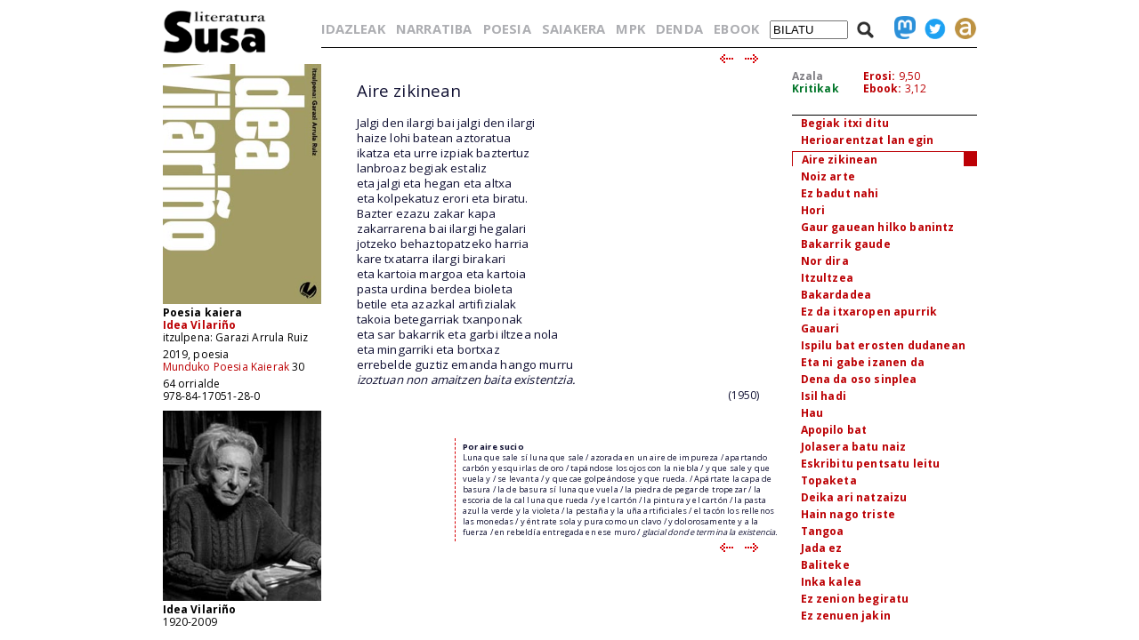

--- FILE ---
content_type: text/html; charset=iso-8859-1
request_url: https://www.susa-literatura.eus/liburuak/mkai3014?m=0
body_size: 4747
content:
<!DOCTYPE html PUBLIC "-//W3C//DTD XHTML 1.0 Transitional//EN" "https://www.w3.org/TR/xhtml1/DTD/xhtml1-transitional.dtd">
<html xmlns="https://www.w3.org/1999/xhtml">
<head profile="https://gmpg.org/xfn/11">
<script async src="https://www.googletagmanager.com/gtag/js?id=G-D3SK7167CB"></script>
<script>
  window.dataLayer = window.dataLayer || [];
  function gtag(){dataLayer.push(arguments);}
  gtag('js', new Date());

  gtag('config', 'G-D3SK7167CB');
</script>
  <meta http-equiv="Content-Type" content="text/html; charset=iso-8859-1">
  <meta charset="iso-8859-1">
  <meta name="viewport" content="width=device-width, initial-scale=1.0">
	<title>Susa literatura - Poesia kaiera</title>
<link href='https://fonts.googleapis.com/css?family=Open+Sans' rel='stylesheet' type='text/css'>
<link href='https://fonts.googleapis.com/css?family=Open+Sans:700' rel='stylesheet' type='text/css'>
<link rel="stylesheet" type="text/css" href="/susa-berria/estiloak1.css?v=2.0" /> 
<link rel="stylesheet" type="text/css" href="/susa-berria/jquery/css/jquery-ui-1.7.3.custom.css" /> 
<link rel="stylesheet" type="text/css" href="/susa-berria/jquery/css/jquery.autocomplete.css" /> 
<script type="text/javascript" src="/susa-berria/jquery/js/jquery-1.3.2.min.js"></script>
<script type="text/javascript" src="/susa-berria/jquery/js/jquery-ui-1.7.3.custom.min.js"></script>
<script type="text/javascript" src="/susa-berria/jquery/js/jquery.autocomplete.js"></script>
<script type="text/javascript" src="/susa-berria/jquery/js/jquery.livequery.js"></script>
<script type="text/javascript" src="/susa-berria/jquery/js/jquery.susa.js"></script>
<script type="text/javascript">
	$(function() {
		$("#bila").autocomplete("/bilatu", {
			width: 200,
			max: 5500,
			selectFirst: false
		});
		$("#bila").result(function(event, data, formatted) {
			var bal = $("#bila").val();
			var bal2 = bal.replace(/<em>/, "l-").replace(/<\/em>.+$/, "");
			$("#bila").val(data[1]);
			$("#bilaketa").submit();
		});
	});
	$(function() {
		$("#bilaM").autocomplete("/bilatu", {
			width: 200,
			max: 5500,
			selectFirst: false
		});
		$("#bilaM").result(function(event, data, formatted) {
			var bal = $("#bilaM").val();
			var bal2 = bal.replace(/<em>/, "l-").replace(/<\/em>.+$/, "");
			$("#bilaM").val(data[1]);
			$("#bilaketaM").submit();
		});
	});
</script>
<script language="javascript">
	var name = "#aurkibidea";
	var menuYloc = null;
	$(document).ready(function(){
		menuYloc = parseInt($(name).css("top").substring(0,$(name).css("top").indexOf("px")))
		$(window).scroll(function () { 
			offset = menuYloc+$(document).scrollTop()+"px";
			$(name).animate({top:offset},{duration:0,queue:false});
		});
	});
	var name2 = "#aurkibidea2";
	var menuYloc2 = null;
	$(document).ready(function(){
		menuYloc2 = parseInt($(name2).css("top").substring(0,$(name2).css("top").indexOf("px")))
		$(window).scroll(function () { 
			offset2 = menuYloc2+$(document).scrollTop()+"px";
			$(name2).animate({top:offset2},{duration:0,queue:false});
		});
	});
	$(document).ready(function(){
		$(window).scroll(function () { 
			var stop = Math.round($(window).scrollTop());
			if (stop > 225) {
				$("#scroll_burua").show();
			} else {
				$("#scroll_burua").hide();
			}
		});
	});
	var menua = "#scroll_burua";
	var menuaYloc = null;
	$(document).ready(function(){
		menuaYloc = parseInt($(menua).css("top").substring(0,$(menua).css("top").indexOf("px")))
		$(window).scroll(function () { 
			//offset = menuaYloc+$(document).scrollTop()+"px";
			//$(menua).animate({top:offset},{duration:0,queue:false});
		});
	});
</script>
<script language="javascript">
$(function(){
	var altura = $(window).height() - 150;
	$('#aurkibidea').css({ height: altura });
	$(window).resize(function() {
		var altura = $(window).height() - 150;
		$('#aurkibidea').css({ height: altura });
	});
	if ($(".pasartea").length) {
		var pasartea = parseInt($(".pasartea").position().top) - 40;
		$("#aurkibidea").scrollTop(pasartea);
	}
});
$(function(){
	var altura = $(window).height() - 150;
	//$('#aurkibidea2').css({ height: altura });
	$(window).resize(function() {
		var altura = $(window).height() - 150;
		//$('#aurkibidea2').css({ height: altura });
	});
	if ($(".pasartea2").length) {
		var pasartea2 = parseInt($(".pasartea2").position().top) - 40;
		$("#aurkibidea2").scrollTop(pasartea2);
	}
	$("#aurkibidea2").hide();
});
function musikaEntzun(izena,luzapena) {
		$('.audioPlayer').hide();
		$('.audioPlayer').html('');
		var htm = '<audio class="gailua" controls autoplay><source src="https://www.susa-literatura.eus/audioa/' + izena + '.mp3" type="audio/mpeg"></audio>';
		$('#'+izena).html(htm);
		$('#'+izena).show();
		$('#'+izena+'b').show();
}
</script>
<meta property="og:title" content="Susa / Poesia kaiera / Idea VilariÃ±o" />
<meta property="og:image" content="https://susa-literatura.eus/susa-berria/azalak-mini/mkai30.jpg" />

</head>
<body>
<div id="scroll_burua" class="mugi">
   <div class="scroll_burua_zutabea">
	<a href="/" class="tip" title="lehen orrira"><img src="/susa-berria/ird/susa-logoa.gif" id="susa-logoa"></a>
   </div>
   <div class="ikus_aurki"><div class="aurki_ikonoa2"></div></div>
   <div class="scroll_burua_egilea">
	<div class="lodia">Poesia kaiera</div>
	<div class="tartea"><a href="../idazleak/Idea_Vilariño?m=0" title="idazlearen orrira joan">Idea Vilariño</a></div>
   </div>
</div>
<div id="liburua_orokorra">
	<div id="albo_barra">
	<a href="/" class="tip" title="lehen orrira"><img src="/susa-berria/ird/susa-logoa.gif" id="susa-logoa"></a>
	<div class="ezmugi">
<div><a href="/susa-berria/azalak/mkai30.jpg" target="_blank" class="tip" title="azala tamaina handian ikusi"><img src="/susa-berria/azalak-mini/mkai30.jpg"></a></div>
<div class="lodia">Poesia kaiera</div>
<div class="tartea lodia"><a href="../idazleak/Idea_Vilariño?m=0" title="idazlearen orrira joan">Idea Vilariño</a><br /><span class="ezlodia">itzulpena: Garazi Arrula Ruiz</span></div>
<div>2019, poesia</div>
<div class="tartea"><a href="/bildumak/mpk" title="bildumaren orrira joan">Munduko Poesia Kaierak</a> 30</div>
<div>64 orrialde</div>
<div>978-84-17051-28-0</div>


<div id="arg"><a href="/susa-berria/argazkiak/Idea_Vilarinho.jpg" target="_blank" title="argazkia tamaina handiagoan ikusi"><img src="/susa-berria/argazkiak-mini/Idea_Vilarinho.jpg"></a></div>
<div class="lodia">Idea Vilariño</div>
<div>1920-2009</div>
<div class="erditartea">&nbsp;</div>
		
	</div>
  <div class="mugi">
	<div class="albo_barra_1">
<div class="este"><a href="/idazleak/" class="tip" title="idazleen zerrenda">IDAZLEAK</a></div>
<div class="este"><a href="/bildumak/narratiba/" class="tip" title="Narratiba bilduma">NARRATIBA</a></div>
<div class="este"><a href="/bildumak/poesia/" class="tip" title="Poesia bilduma">POESIA</a></div>
<div class="este"><a href="/bildumak/saiakera/" class="tip" title="saiakeren bilduma">SAIAKERA</a></div>
<div class="este"><a href="/bildumak/mpk/" class="tip" title="Munduko Poesia Kaierak">MPK</a></div>
<div class="este"><a href="/bildumak/lisipe/" class="tip" title="Lisipe">LISIPE</a></div>
<div class="este"><a href="/bildumak/ganbila/" class="tip" title="Ganbila">GANBILA</a></div>
<div class="este mugi">
<span id="besterik">BESTERIK</span>
<div id="besterikEdu">
<div class="este3"><a href="/bildumak/kaierak/" class="tip" title="XX. mendeko poesia kaierak">KAIERAK</a></div>
<div class="este3"><a href="/bildumak/aresti/" class="tip" title="Arestiren literatur obra osoa">G. ARESTI</a></div>
<div class="este3"><a href="/bildumak/susa/" class="tip" title="Susa bilduma 1983-86">SUSA 83-86</a></div>
<div class="este3"><a href="/bildumak/antzerkia/" class="tip" title="Antzerkia bilduma">ANTZERKIA</a></div>
<div class="este3"><a href="/bildumak/erreferentziak/" class="tip" title="Erreferentziak bilduma">ERREFERENTZIAK</a></div>
<div class="este3"><a href="/bideoa/" class="tip" title="bideoak">BIDEOAK</a></div>
<div class="este3"><a href="/audioa/" class="tip" title="audioak">AUDIOAK</a></div>
<div class="este3"><a href="/erdaretan/" class="tip" title="erdaretan">ERDARETAN</a></div>
</div>
</div>
	</div>
	<div class="albo_barra_1">
<div class="este"><a href="https://susa-literatura.eus/denda/mkai30" target="_blank"  class="tip" title="denda">DENDA</a></div>
<div class="este"><a href="https://susa-literatura.eus/ebook/?k=mkai30" target="_blank" class="tip" title="ebook">EBOOK</a></div>
	</div>
	<div class="albo_barra_2b">
	<div class="biribil">
<a href="https://mastodon.eus/@susa" target="_blank" class="tip" title="mastodon"><img valign="bottom" width="34" src="/susa-berria/ird/mastodon.png"></a>
<a href="https://twitter.com/#!/armiarma" target="_blank" class="tip" title="twitter"><img width="34" src="/susa-berria/ird/twitter.png"></a>
<a href="https://armiarma.eus" target="_blank" class="tip" title="armiarma.eus"><img width="34" src="/susa-berria/ird/armiarma.png"></a>
	</div>
	
<div id="lupa"><img src="/susa-berria/ird/lupa.png"></div>
<div id="bilatuM"><form id="bilaketaM" action="/"><input type="text" id="bilaM" name="z" value="BILATU" onblur="if (this.value == '')  {this.value = 'BILATU';}" onfocus="if (this.value == 'BILATU') {this.value = '';}"/></form></div>
	</div>
  </div>
  </div>
	<div id="liburua_eskuin_edukia">
<form id="bilaketa" action="/">
		<div id="goiko_barra" class="ezmugi">
<div>
<a href="/idazleak/" class="tip" title="idazleen zerrenda">IDAZLEAK</a>
<a href="/bildumak/narratiba/" class="tip" title="Narratiba bilduma">NARRATIBA</a>
<a href="/bildumak/poesia/" class="tip" title="Poesia bilduma">POESIA</a>
<a href="/bildumak/saiakera/" class="tip" title="saiakeren bilduma">SAIAKERA</a>
<a href="/bildumak/mpk/" class="tip" title="Munduko Poesia Kaierak">MPK</a>
<a href="https://susa-literatura.eus/denda/" class="tip" title="denda">DENDA</a>
<a href="https://susa-literatura.eus/ebook/" class="tip" title="ebook">EBOOK</a>
<span id="bilatu"><input type="text" id="bila" class="bilaTxikia" name="z" value="BILATU" onblur="if (this.value == '')  {this.value = 'BILATU';}" onfocus="if (this.value == 'BILATU') {this.value = '';}"/></span><span id="lupa"><img src="/susa-berria/ird/lupa.png"></span>
<a href="https://mastodon.eus/@susa" target="_blank" class="tip" title="mastodon"><img valign="bottom" width="24" src="/susa-berria/ird/mastodon.png"></a><a href="https://twitter.com/#!/armiarma" target="_blank" class="tip" title="twitter"><img width="24" src="/susa-berria/ird/twitter.png"></a><a href="https://armiarma.eus" target="_blank" class="tip" title="armiarma.eus"><img width="24" src="/susa-berria/ird/armiarma.png"></a>
</div>
		</div>
</form>
	<div id="liburua_eskuin_eskuina_mugi" class="mugi">
<div class="lodia">Poesia kaiera</div>
<div class="tartea"><a href="../idazleak/Idea_Vilariño?m=0" title="idazlearen orrira joan">Idea Vilariño</a><br /><span class="ezlodia">itzulpena: Garazi Arrula Ruiz</span></div>
<div><img src="/susa-berria/azalak-mini/mkai30.jpg"></div>
<div>2019, poesia</div>
<div class="tartea"><a href="/bildumak/mpk" class="gorria" title="bildumaren orrira joan">Munduko Poesia Kaierak</a> 30</div>
<div>64 orrialde</div>
<div>978-84-17051-28-0</div>
<div class="ikus_aurki gorria">aurkibidea <div class="aurki_ikonoa"></div></div>
			<div id="aurkibidea2">
<p class="aurkibidea">Aurkibidea</p>
<p><a href="mkai3001?m=0">hitzaurrea</a></p>
<p><a href="mkai3002?m=0">[Noizko gau nireak]</a></p>
<p><a href="mkai3003?m=0">[Ez dakit zer dagoen arratsean]</a></p>
<p><a href="mkai3004?m=0">[Nire eskuek]</a></p>
<p><a href="mkai3005?m=0">[Aizu]</a></p>
<p><a href="mkai3006?m=0">[Euri pausatu bat]</a></p>
<p><a href="mkai3007?m=0">[Itsasoa]</a></p>
<p><a href="mkai3008?m=0">[Min hau]</a></p>
<p><a href="mkai3009?m=0">[Hil nahi dut]</a></p>
<p><a href="mkai3010?m=0">[Baldin eta denborarik balego]</a></p>
<p><a href="mkai3011?m=0">Erregutzailea</a></p>
<p><a href="mkai3012?m=0">Begiak itxi ditu</a></p>
<p><a href="mkai3013?m=0">Herioarentzat lan egin</a></p>
<div class="pasartea2"><p><a href="mkai3014?m=0">Aire zikinean</a></p></div>
<p><a href="mkai3015?m=0">Noiz arte</a></p>
<p><a href="mkai3016?m=0">Ez badut nahi</a></p>
<p><a href="mkai3017?m=0">Hori</a></p>
<p><a href="mkai3018?m=0">Gaur gauean hilko banintz</a></p>
<p><a href="mkai3019?m=0">Bakarrik gaude</a></p>
<p><a href="mkai3020?m=0">Nor dira</a></p>
<p><a href="mkai3021?m=0">Itzultzea</a></p>
<p><a href="mkai3022?m=0">Bakardadea</a></p>
<p><a href="mkai3023?m=0">Ez da itxaropen apurrik</a></p>
<p><a href="mkai3024?m=0">Gauari</a></p>
<p><a href="mkai3025?m=0">Ispilu bat erosten dudanean</a></p>
<p><a href="mkai3026?m=0">Eta ni gabe izanen da</a></p>
<p><a href="mkai3027?m=0">Dena da oso sinplea</a></p>
<p><a href="mkai3028?m=0">Isil hadi</a></p>
<p><a href="mkai3029?m=0">Hau</a></p>
<p><a href="mkai3030?m=0">Apopilo bat</a></p>
<p><a href="mkai3031?m=0">Jolasera batu naiz</a></p>
<p><a href="mkai3032?m=0">Eskribitu pentsatu leitu</a></p>
<p><a href="mkai3033?m=0">Topaketa</a></p>
<p><a href="mkai3034?m=0">Deika ari natzaizu</a></p>
<p><a href="mkai3035?m=0">Hain nago triste</a></p>
<p><a href="mkai3036?m=0">Tangoa</a></p>
<p><a href="mkai3037?m=0">Jada ez</a></p>
<p><a href="mkai3038?m=0">Baliteke</a></p>
<p><a href="mkai3039?m=0">Inka kalea</a></p>
<p><a href="mkai3040?m=0">Ez zenion begiratu</a></p>
<p><a href="mkai3041?m=0">Ez zenuen jakin</a></p>
<p><a href="mkai3042?m=0">Edo bederatzi</a></p>
<p><a href="mkai3043?m=0">Nahi dut</a></p>
<p><a href="mkai3044?m=0">Ametsa</a></p>
<p><a href="mkai3045?m=0">Eta zer</a></p>
<p><a href="mkai3046?m=0">Ispilua</a></p>
<p><a href="mkai3047?m=0">Ez da hori</a></p>
<p><a href="mkai3048?m=0">Bart</a></p>
<p><a href="mkai3049?m=0">Ez dago inor</a></p>
<p><a href="mkai3050?m=0">Azken gutuna</a></p>
<p><a href="mkai3051?m=0">Mundu gaixoa</a></p>
<p><a href="mkai3052?m=0">Nik ikusi nuen</a></p>
<p><a href="mkai3053?m=0">Han nonbait itsasoa egonen da</a></p>
<p><a href="mkai3054?m=0">Bada zertan</a></p>
<p><a href="mkai3055?m=0">Izar horrek</a></p>
<p><a href="mkai3056?m=0">Ilargi gauean</a></p>
<p><a href="mkai3057?m=0">Esateko baino ez</a></p>
<p><a href="mkai3058?m=0">Guatemalari</a></p>
<p><a href="mkai3059?m=0">Playa Giron</a></p>
<p><a href="mkai3060?m=0">Diot ez zela hil</a></p>
<p><a href="mkai3061?m=0">Esker ona</a></p>
<p><a href="mkai3062?m=0">Besoak loturik</a></p>
<p><a href="mkai3063?m=0">Charles Baudelaireren erretratu bati</a></p>
<p><a href="mkai3064?m=0">Poeta bati</a></p>
<p><a href="mkai3065?m=0">Ez</a></p>
			</div>
	</div>
	<div class="klear mugi"></div>
		<div id="liburua_eskuin_eskuina" class="ezmugi">
			<div id="azala_kritikak">
<div><a href="/susa-berria/azalak/mkai30.jpg" target="_blank" title="azala tamaina handian ikusi">Azala</a></div>
<div><a class="kritikak" href="http://kritikak.armiarma.eus/?page_id=4003&non=oro&tes=idea+vilari" target="_blank" title="liburuari buruzko kritikak ikusi">Kritikak</a></div>
			</div>
			<div id="erosi_ebook">
<!--SALGAI--><div><a href="https://susa-literatura.eus/denda/mkai30" target="_blank" title="liburua erosi">Erosi:</a> 9,50</div><!--/SALGAI-->
<div><a href="https://susa-literatura.eus/ebook/?k=mkai30" target="_blank" title="ebooka erosi">Ebook:</a> 3,12</div>
			</div>
			<div id="aurkibidea">
<p class="aurkibidea">Aurkibidea</p>
<p><a href="mkai3001?m=0">hitzaurrea</a></p>
<p><a href="mkai3002?m=0">[Noizko gau nireak]</a></p>
<p><a href="mkai3003?m=0">[Ez dakit zer dagoen arratsean]</a></p>
<p><a href="mkai3004?m=0">[Nire eskuek]</a></p>
<p><a href="mkai3005?m=0">[Aizu]</a></p>
<p><a href="mkai3006?m=0">[Euri pausatu bat]</a></p>
<p><a href="mkai3007?m=0">[Itsasoa]</a></p>
<p><a href="mkai3008?m=0">[Min hau]</a></p>
<p><a href="mkai3009?m=0">[Hil nahi dut]</a></p>
<p><a href="mkai3010?m=0">[Baldin eta denborarik balego]</a></p>
<p><a href="mkai3011?m=0">Erregutzailea</a></p>
<p><a href="mkai3012?m=0">Begiak itxi ditu</a></p>
<p><a href="mkai3013?m=0">Herioarentzat lan egin</a></p>
<div class="pasartea"><p><a href="mkai3014?m=0">Aire zikinean</a></p></div>
<p><a href="mkai3015?m=0">Noiz arte</a></p>
<p><a href="mkai3016?m=0">Ez badut nahi</a></p>
<p><a href="mkai3017?m=0">Hori</a></p>
<p><a href="mkai3018?m=0">Gaur gauean hilko banintz</a></p>
<p><a href="mkai3019?m=0">Bakarrik gaude</a></p>
<p><a href="mkai3020?m=0">Nor dira</a></p>
<p><a href="mkai3021?m=0">Itzultzea</a></p>
<p><a href="mkai3022?m=0">Bakardadea</a></p>
<p><a href="mkai3023?m=0">Ez da itxaropen apurrik</a></p>
<p><a href="mkai3024?m=0">Gauari</a></p>
<p><a href="mkai3025?m=0">Ispilu bat erosten dudanean</a></p>
<p><a href="mkai3026?m=0">Eta ni gabe izanen da</a></p>
<p><a href="mkai3027?m=0">Dena da oso sinplea</a></p>
<p><a href="mkai3028?m=0">Isil hadi</a></p>
<p><a href="mkai3029?m=0">Hau</a></p>
<p><a href="mkai3030?m=0">Apopilo bat</a></p>
<p><a href="mkai3031?m=0">Jolasera batu naiz</a></p>
<p><a href="mkai3032?m=0">Eskribitu pentsatu leitu</a></p>
<p><a href="mkai3033?m=0">Topaketa</a></p>
<p><a href="mkai3034?m=0">Deika ari natzaizu</a></p>
<p><a href="mkai3035?m=0">Hain nago triste</a></p>
<p><a href="mkai3036?m=0">Tangoa</a></p>
<p><a href="mkai3037?m=0">Jada ez</a></p>
<p><a href="mkai3038?m=0">Baliteke</a></p>
<p><a href="mkai3039?m=0">Inka kalea</a></p>
<p><a href="mkai3040?m=0">Ez zenion begiratu</a></p>
<p><a href="mkai3041?m=0">Ez zenuen jakin</a></p>
<p><a href="mkai3042?m=0">Edo bederatzi</a></p>
<p><a href="mkai3043?m=0">Nahi dut</a></p>
<p><a href="mkai3044?m=0">Ametsa</a></p>
<p><a href="mkai3045?m=0">Eta zer</a></p>
<p><a href="mkai3046?m=0">Ispilua</a></p>
<p><a href="mkai3047?m=0">Ez da hori</a></p>
<p><a href="mkai3048?m=0">Bart</a></p>
<p><a href="mkai3049?m=0">Ez dago inor</a></p>
<p><a href="mkai3050?m=0">Azken gutuna</a></p>
<p><a href="mkai3051?m=0">Mundu gaixoa</a></p>
<p><a href="mkai3052?m=0">Nik ikusi nuen</a></p>
<p><a href="mkai3053?m=0">Han nonbait itsasoa egonen da</a></p>
<p><a href="mkai3054?m=0">Bada zertan</a></p>
<p><a href="mkai3055?m=0">Izar horrek</a></p>
<p><a href="mkai3056?m=0">Ilargi gauean</a></p>
<p><a href="mkai3057?m=0">Esateko baino ez</a></p>
<p><a href="mkai3058?m=0">Guatemalari</a></p>
<p><a href="mkai3059?m=0">Playa Giron</a></p>
<p><a href="mkai3060?m=0">Diot ez zela hil</a></p>
<p><a href="mkai3061?m=0">Esker ona</a></p>
<p><a href="mkai3062?m=0">Besoak loturik</a></p>
<p><a href="mkai3063?m=0">Charles Baudelaireren erretratu bati</a></p>
<p><a href="mkai3064?m=0">Poeta bati</a></p>
<p><a href="mkai3065?m=0">Ez</a></p>
			</div>
		</div>
		<div id="liburua_eskuin_ezkerra">
			<div class="nabigazioa">
<a href="mkai3013?m=0" title="aurreko orrira joan"><img src="/susa-berria/ird/gezia-ezk.gif"></a> &nbsp;
<a href="mkai3015?m=0" title="hurrengo orrira joan"><img src="/susa-berria/ird/gezia-esk.gif"></a>

			</div>
			<div id="testu_kutxa">


<style type="text/css">

#testu_kutxa p {  color: #111133; font-family: 'Open Sans'; margin-top: 0px; margin-right: 0px; margin-bottom: 0px; margin-left: 0px}
#testu_kutxa .titulua {  color: #003399 }
#testu_kutxa .sinadura {  color: #660033 }
#testu_kutxa .oharra {  margin-top: 0px; margin-right: 0px; margin-bottom: 0px; margin-left: 150px}
#testu_kutxa .oharra2 {  margin-top: 0px; margin-right: 0px; margin-bottom: 0px; margin-left: 60px}
#testu_kutxa .frantsesa { font-family:verdana; text-indent: -50px; margin-left: 50px; margin-right: 0px; margin-top: 0px; margin-bottom: 0px }
			
</style>
<span class="mugi"></span>
</p>
<p>&nbsp;</p>
<p><span style="font-size:14pt;line-height:17pt">Aire zikinean</span></p>
<p style="text-indent:-1.18in;margin-left:1.18in">&nbsp;</p>
<p style="text-indent:-1.18in;margin-left:1.18in">Jalgi den ilargi bai jalgi den ilargi</p>
<p style="text-indent:-1.18in;margin-left:1.18in">haize lohi batean aztoratua</p>
<p style="text-indent:-1.18in;margin-left:1.18in">ikatza eta urre izpiak baztertuz</p>
<p style="text-indent:-1.18in;margin-left:1.18in">lanbroaz begiak estaliz</p>
<p style="text-indent:-1.18in;margin-left:1.18in">eta jalgi eta hegan eta altxa</p>
<p style="text-indent:-1.18in;margin-left:1.18in">eta kolpekatuz erori eta biratu.</p>
<p style="text-indent:-1.18in;margin-left:1.18in">Bazter ezazu zakar kapa</p>
<p style="text-indent:-1.18in;margin-left:1.18in">zakarrarena bai ilargi hegalari</p>
<p style="text-indent:-1.18in;margin-left:1.18in">jotzeko behaztopatzeko harria</p>
<p style="text-indent:-1.18in;margin-left:1.18in">kare txatarra ilargi birakari</p>
<p style="text-indent:-1.18in;margin-left:1.18in">eta kartoia margoa eta kartoia</p>
<p style="text-indent:-1.18in;margin-left:1.18in">pasta urdina berdea bioleta</p>
<p style="text-indent:-1.18in;margin-left:1.18in">betile eta azazkal artifizialak</p>
<p style="text-indent:-1.18in;margin-left:1.18in">takoia betegarriak txanponak</p>
<p style="text-indent:-1.18in;margin-left:1.18in">eta sar bakarrik eta garbi iltzea nola</p>
<p style="text-indent:-1.18in;margin-left:1.18in">eta mingarriki eta bortxaz</p>
<p style="text-indent:-1.18in;margin-left:1.18in">errebelde guztiz emanda hango murru</p>
<p style="text-indent:-1.18in;margin-left:1.18in"><i>izoztuan non amaitzen baita existentzia.</i></p>
<p style="text-align:right;margin-bottom:6pt"><span style="font-size:9pt">(1950)</span></p>
<p>&nbsp;</p>
<p><div id="jatorrizkoa">
<p><b>Por aire sucio</b></p>
<p>Luna que sale sí luna que sale / azorada en un aire de impureza / apartando carbón y esquirlas de oro / tapándose los ojos con la niebla / y que sale y que vuela y / se levanta / y que cae golpeándose y que rueda. / Apártate la capa de basura / la de basura sí luna que vuela / la piedra de pegar de tropezar / la escoria de la cal luna que rueda / y el cartón / la pintura y el cartón / la pasta azul la verde y la violeta / la pestaña y la uña artificiales / el tacón los rellenos las monedas / y éntrate sola y pura como un clavo / y dolorosamente y a la fuerza / en rebeldía entregada en ese muro / <i>glacial donde termina la existencia.</i></p>
<p></div>
	
			</div>
			<div class="nabigazioa">
<a href="mkai3013?m=0" title="aurreko orrira joan"><img src="/susa-berria/ird/gezia-ezk.gif"></a> &nbsp;
<a href="mkai3015?m=0" title="hurrengo orrira joan"><img src="/susa-berria/ird/gezia-esk.gif"></a>

			</div>
		</div>

	</div>
</div>
<!-- Matomo -->
<script>
  var _paq = window._paq = window._paq || [];
  _paq.push(['trackPageView']);
  _paq.push(['enableLinkTracking']);
  (function() {
    var u="//diji.eus/estatistikak/";
    _paq.push(['setTrackerUrl', u+'matomo.php']);
    _paq.push(['setSiteId', '3']);
    var d=document, g=d.createElement('script'), s=d.getElementsByTagName('script')[0];
    g.async=true; g.src=u+'matomo.js'; s.parentNode.insertBefore(g,s);
  })();
</script>
<!-- End Matomo Code -->
</body>
</html>
